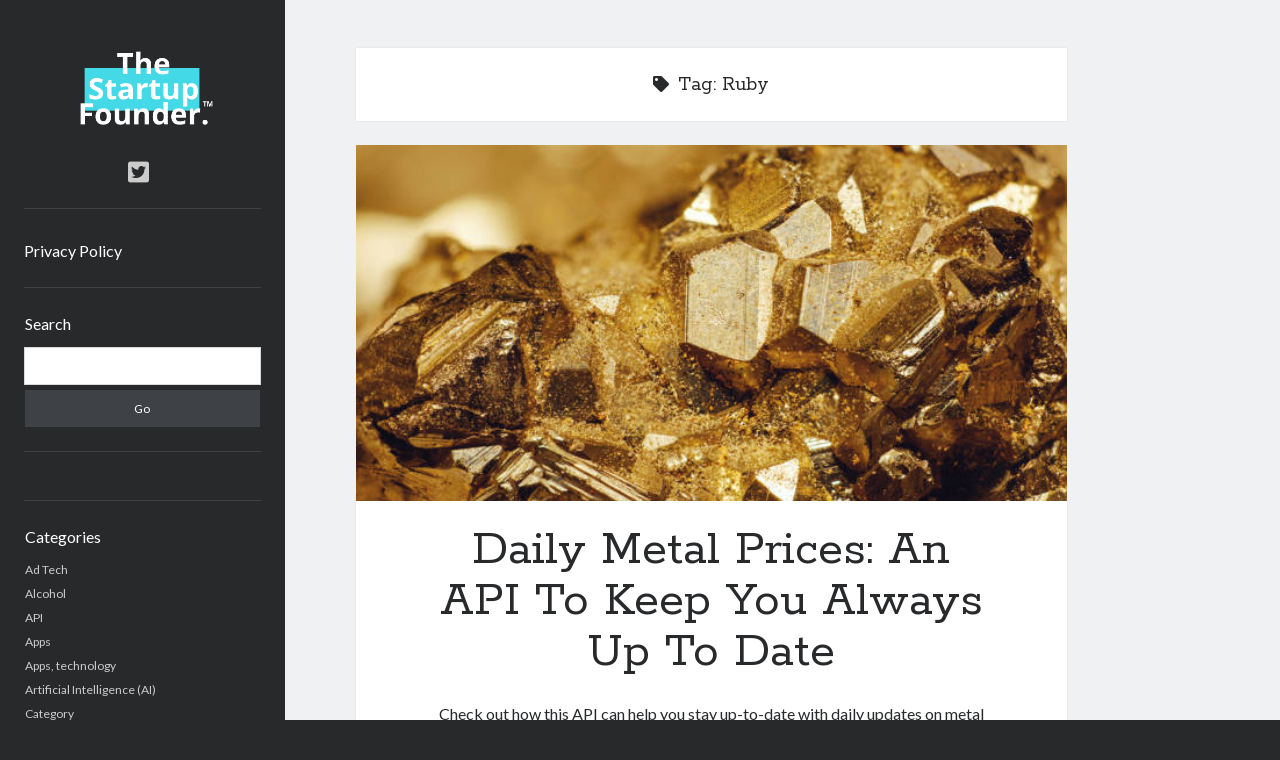

--- FILE ---
content_type: text/html; charset=UTF-8
request_url: https://www.thestartupfounder.com/tag/ruby/
body_size: 11634
content:
<!DOCTYPE html>

<html lang="en-US">

<head>
<!-- Google Tag Manager -->
<script type="3634de13b700786f1b80217b-text/javascript">(function(w,d,s,l,i){w[l]=w[l]||[];w[l].push({'gtm.start':
new Date().getTime(),event:'gtm.js'});var f=d.getElementsByTagName(s)[0],
j=d.createElement(s),dl=l!='dataLayer'?'&l='+l:'';j.async=true;j.src=
'https://www.googletagmanager.com/gtm.js?id='+i+dl;f.parentNode.insertBefore(j,f);
})(window,document,'script','dataLayer','GTM-N6DP3XF');</script>
<!-- End Google Tag Manager -->
	
	<title>Ruby &#8211; TheStartupFounder.com</title>
<meta name='robots' content='max-image-preview:large' />
<meta charset="UTF-8" />
<meta name="viewport" content="width=device-width, initial-scale=1" />
<meta name="template" content="Author 1.51" />
<link rel='dns-prefetch' href='//www.thestartupfounder.com' />
<link rel='dns-prefetch' href='//fonts.googleapis.com' />
<link rel="alternate" type="application/rss+xml" title="TheStartupFounder.com &raquo; Feed" href="https://www.thestartupfounder.com/feed/" />
<link rel="alternate" type="application/rss+xml" title="TheStartupFounder.com &raquo; Comments Feed" href="https://www.thestartupfounder.com/comments/feed/" />
<link rel="alternate" type="application/rss+xml" title="TheStartupFounder.com &raquo; Ruby Tag Feed" href="https://www.thestartupfounder.com/tag/ruby/feed/" />
<script type="3634de13b700786f1b80217b-text/javascript">
/* <![CDATA[ */
window._wpemojiSettings = {"baseUrl":"https:\/\/s.w.org\/images\/core\/emoji\/14.0.0\/72x72\/","ext":".png","svgUrl":"https:\/\/s.w.org\/images\/core\/emoji\/14.0.0\/svg\/","svgExt":".svg","source":{"concatemoji":"https:\/\/www.thestartupfounder.com\/wp-includes\/js\/wp-emoji-release.min.js?ver=6.4.7"}};
/*! This file is auto-generated */
!function(i,n){var o,s,e;function c(e){try{var t={supportTests:e,timestamp:(new Date).valueOf()};sessionStorage.setItem(o,JSON.stringify(t))}catch(e){}}function p(e,t,n){e.clearRect(0,0,e.canvas.width,e.canvas.height),e.fillText(t,0,0);var t=new Uint32Array(e.getImageData(0,0,e.canvas.width,e.canvas.height).data),r=(e.clearRect(0,0,e.canvas.width,e.canvas.height),e.fillText(n,0,0),new Uint32Array(e.getImageData(0,0,e.canvas.width,e.canvas.height).data));return t.every(function(e,t){return e===r[t]})}function u(e,t,n){switch(t){case"flag":return n(e,"\ud83c\udff3\ufe0f\u200d\u26a7\ufe0f","\ud83c\udff3\ufe0f\u200b\u26a7\ufe0f")?!1:!n(e,"\ud83c\uddfa\ud83c\uddf3","\ud83c\uddfa\u200b\ud83c\uddf3")&&!n(e,"\ud83c\udff4\udb40\udc67\udb40\udc62\udb40\udc65\udb40\udc6e\udb40\udc67\udb40\udc7f","\ud83c\udff4\u200b\udb40\udc67\u200b\udb40\udc62\u200b\udb40\udc65\u200b\udb40\udc6e\u200b\udb40\udc67\u200b\udb40\udc7f");case"emoji":return!n(e,"\ud83e\udef1\ud83c\udffb\u200d\ud83e\udef2\ud83c\udfff","\ud83e\udef1\ud83c\udffb\u200b\ud83e\udef2\ud83c\udfff")}return!1}function f(e,t,n){var r="undefined"!=typeof WorkerGlobalScope&&self instanceof WorkerGlobalScope?new OffscreenCanvas(300,150):i.createElement("canvas"),a=r.getContext("2d",{willReadFrequently:!0}),o=(a.textBaseline="top",a.font="600 32px Arial",{});return e.forEach(function(e){o[e]=t(a,e,n)}),o}function t(e){var t=i.createElement("script");t.src=e,t.defer=!0,i.head.appendChild(t)}"undefined"!=typeof Promise&&(o="wpEmojiSettingsSupports",s=["flag","emoji"],n.supports={everything:!0,everythingExceptFlag:!0},e=new Promise(function(e){i.addEventListener("DOMContentLoaded",e,{once:!0})}),new Promise(function(t){var n=function(){try{var e=JSON.parse(sessionStorage.getItem(o));if("object"==typeof e&&"number"==typeof e.timestamp&&(new Date).valueOf()<e.timestamp+604800&&"object"==typeof e.supportTests)return e.supportTests}catch(e){}return null}();if(!n){if("undefined"!=typeof Worker&&"undefined"!=typeof OffscreenCanvas&&"undefined"!=typeof URL&&URL.createObjectURL&&"undefined"!=typeof Blob)try{var e="postMessage("+f.toString()+"("+[JSON.stringify(s),u.toString(),p.toString()].join(",")+"));",r=new Blob([e],{type:"text/javascript"}),a=new Worker(URL.createObjectURL(r),{name:"wpTestEmojiSupports"});return void(a.onmessage=function(e){c(n=e.data),a.terminate(),t(n)})}catch(e){}c(n=f(s,u,p))}t(n)}).then(function(e){for(var t in e)n.supports[t]=e[t],n.supports.everything=n.supports.everything&&n.supports[t],"flag"!==t&&(n.supports.everythingExceptFlag=n.supports.everythingExceptFlag&&n.supports[t]);n.supports.everythingExceptFlag=n.supports.everythingExceptFlag&&!n.supports.flag,n.DOMReady=!1,n.readyCallback=function(){n.DOMReady=!0}}).then(function(){return e}).then(function(){var e;n.supports.everything||(n.readyCallback(),(e=n.source||{}).concatemoji?t(e.concatemoji):e.wpemoji&&e.twemoji&&(t(e.twemoji),t(e.wpemoji)))}))}((window,document),window._wpemojiSettings);
/* ]]> */
</script>
<style id='wp-emoji-styles-inline-css' type='text/css'>

	img.wp-smiley, img.emoji {
		display: inline !important;
		border: none !important;
		box-shadow: none !important;
		height: 1em !important;
		width: 1em !important;
		margin: 0 0.07em !important;
		vertical-align: -0.1em !important;
		background: none !important;
		padding: 0 !important;
	}
</style>
<link rel='stylesheet' id='wp-block-library-css' href='https://www.thestartupfounder.com/wp-includes/css/dist/block-library/style.min.css?ver=6.4.7' type='text/css' media='all' />
<style id='classic-theme-styles-inline-css' type='text/css'>
/*! This file is auto-generated */
.wp-block-button__link{color:#fff;background-color:#32373c;border-radius:9999px;box-shadow:none;text-decoration:none;padding:calc(.667em + 2px) calc(1.333em + 2px);font-size:1.125em}.wp-block-file__button{background:#32373c;color:#fff;text-decoration:none}
</style>
<style id='global-styles-inline-css' type='text/css'>
body{--wp--preset--color--black: #000000;--wp--preset--color--cyan-bluish-gray: #abb8c3;--wp--preset--color--white: #ffffff;--wp--preset--color--pale-pink: #f78da7;--wp--preset--color--vivid-red: #cf2e2e;--wp--preset--color--luminous-vivid-orange: #ff6900;--wp--preset--color--luminous-vivid-amber: #fcb900;--wp--preset--color--light-green-cyan: #7bdcb5;--wp--preset--color--vivid-green-cyan: #00d084;--wp--preset--color--pale-cyan-blue: #8ed1fc;--wp--preset--color--vivid-cyan-blue: #0693e3;--wp--preset--color--vivid-purple: #9b51e0;--wp--preset--gradient--vivid-cyan-blue-to-vivid-purple: linear-gradient(135deg,rgba(6,147,227,1) 0%,rgb(155,81,224) 100%);--wp--preset--gradient--light-green-cyan-to-vivid-green-cyan: linear-gradient(135deg,rgb(122,220,180) 0%,rgb(0,208,130) 100%);--wp--preset--gradient--luminous-vivid-amber-to-luminous-vivid-orange: linear-gradient(135deg,rgba(252,185,0,1) 0%,rgba(255,105,0,1) 100%);--wp--preset--gradient--luminous-vivid-orange-to-vivid-red: linear-gradient(135deg,rgba(255,105,0,1) 0%,rgb(207,46,46) 100%);--wp--preset--gradient--very-light-gray-to-cyan-bluish-gray: linear-gradient(135deg,rgb(238,238,238) 0%,rgb(169,184,195) 100%);--wp--preset--gradient--cool-to-warm-spectrum: linear-gradient(135deg,rgb(74,234,220) 0%,rgb(151,120,209) 20%,rgb(207,42,186) 40%,rgb(238,44,130) 60%,rgb(251,105,98) 80%,rgb(254,248,76) 100%);--wp--preset--gradient--blush-light-purple: linear-gradient(135deg,rgb(255,206,236) 0%,rgb(152,150,240) 100%);--wp--preset--gradient--blush-bordeaux: linear-gradient(135deg,rgb(254,205,165) 0%,rgb(254,45,45) 50%,rgb(107,0,62) 100%);--wp--preset--gradient--luminous-dusk: linear-gradient(135deg,rgb(255,203,112) 0%,rgb(199,81,192) 50%,rgb(65,88,208) 100%);--wp--preset--gradient--pale-ocean: linear-gradient(135deg,rgb(255,245,203) 0%,rgb(182,227,212) 50%,rgb(51,167,181) 100%);--wp--preset--gradient--electric-grass: linear-gradient(135deg,rgb(202,248,128) 0%,rgb(113,206,126) 100%);--wp--preset--gradient--midnight: linear-gradient(135deg,rgb(2,3,129) 0%,rgb(40,116,252) 100%);--wp--preset--font-size--small: 12px;--wp--preset--font-size--medium: 20px;--wp--preset--font-size--large: 21px;--wp--preset--font-size--x-large: 42px;--wp--preset--font-size--regular: 16px;--wp--preset--font-size--larger: 37px;--wp--preset--spacing--20: 0.44rem;--wp--preset--spacing--30: 0.67rem;--wp--preset--spacing--40: 1rem;--wp--preset--spacing--50: 1.5rem;--wp--preset--spacing--60: 2.25rem;--wp--preset--spacing--70: 3.38rem;--wp--preset--spacing--80: 5.06rem;--wp--preset--shadow--natural: 6px 6px 9px rgba(0, 0, 0, 0.2);--wp--preset--shadow--deep: 12px 12px 50px rgba(0, 0, 0, 0.4);--wp--preset--shadow--sharp: 6px 6px 0px rgba(0, 0, 0, 0.2);--wp--preset--shadow--outlined: 6px 6px 0px -3px rgba(255, 255, 255, 1), 6px 6px rgba(0, 0, 0, 1);--wp--preset--shadow--crisp: 6px 6px 0px rgba(0, 0, 0, 1);}:where(.is-layout-flex){gap: 0.5em;}:where(.is-layout-grid){gap: 0.5em;}body .is-layout-flow > .alignleft{float: left;margin-inline-start: 0;margin-inline-end: 2em;}body .is-layout-flow > .alignright{float: right;margin-inline-start: 2em;margin-inline-end: 0;}body .is-layout-flow > .aligncenter{margin-left: auto !important;margin-right: auto !important;}body .is-layout-constrained > .alignleft{float: left;margin-inline-start: 0;margin-inline-end: 2em;}body .is-layout-constrained > .alignright{float: right;margin-inline-start: 2em;margin-inline-end: 0;}body .is-layout-constrained > .aligncenter{margin-left: auto !important;margin-right: auto !important;}body .is-layout-constrained > :where(:not(.alignleft):not(.alignright):not(.alignfull)){max-width: var(--wp--style--global--content-size);margin-left: auto !important;margin-right: auto !important;}body .is-layout-constrained > .alignwide{max-width: var(--wp--style--global--wide-size);}body .is-layout-flex{display: flex;}body .is-layout-flex{flex-wrap: wrap;align-items: center;}body .is-layout-flex > *{margin: 0;}body .is-layout-grid{display: grid;}body .is-layout-grid > *{margin: 0;}:where(.wp-block-columns.is-layout-flex){gap: 2em;}:where(.wp-block-columns.is-layout-grid){gap: 2em;}:where(.wp-block-post-template.is-layout-flex){gap: 1.25em;}:where(.wp-block-post-template.is-layout-grid){gap: 1.25em;}.has-black-color{color: var(--wp--preset--color--black) !important;}.has-cyan-bluish-gray-color{color: var(--wp--preset--color--cyan-bluish-gray) !important;}.has-white-color{color: var(--wp--preset--color--white) !important;}.has-pale-pink-color{color: var(--wp--preset--color--pale-pink) !important;}.has-vivid-red-color{color: var(--wp--preset--color--vivid-red) !important;}.has-luminous-vivid-orange-color{color: var(--wp--preset--color--luminous-vivid-orange) !important;}.has-luminous-vivid-amber-color{color: var(--wp--preset--color--luminous-vivid-amber) !important;}.has-light-green-cyan-color{color: var(--wp--preset--color--light-green-cyan) !important;}.has-vivid-green-cyan-color{color: var(--wp--preset--color--vivid-green-cyan) !important;}.has-pale-cyan-blue-color{color: var(--wp--preset--color--pale-cyan-blue) !important;}.has-vivid-cyan-blue-color{color: var(--wp--preset--color--vivid-cyan-blue) !important;}.has-vivid-purple-color{color: var(--wp--preset--color--vivid-purple) !important;}.has-black-background-color{background-color: var(--wp--preset--color--black) !important;}.has-cyan-bluish-gray-background-color{background-color: var(--wp--preset--color--cyan-bluish-gray) !important;}.has-white-background-color{background-color: var(--wp--preset--color--white) !important;}.has-pale-pink-background-color{background-color: var(--wp--preset--color--pale-pink) !important;}.has-vivid-red-background-color{background-color: var(--wp--preset--color--vivid-red) !important;}.has-luminous-vivid-orange-background-color{background-color: var(--wp--preset--color--luminous-vivid-orange) !important;}.has-luminous-vivid-amber-background-color{background-color: var(--wp--preset--color--luminous-vivid-amber) !important;}.has-light-green-cyan-background-color{background-color: var(--wp--preset--color--light-green-cyan) !important;}.has-vivid-green-cyan-background-color{background-color: var(--wp--preset--color--vivid-green-cyan) !important;}.has-pale-cyan-blue-background-color{background-color: var(--wp--preset--color--pale-cyan-blue) !important;}.has-vivid-cyan-blue-background-color{background-color: var(--wp--preset--color--vivid-cyan-blue) !important;}.has-vivid-purple-background-color{background-color: var(--wp--preset--color--vivid-purple) !important;}.has-black-border-color{border-color: var(--wp--preset--color--black) !important;}.has-cyan-bluish-gray-border-color{border-color: var(--wp--preset--color--cyan-bluish-gray) !important;}.has-white-border-color{border-color: var(--wp--preset--color--white) !important;}.has-pale-pink-border-color{border-color: var(--wp--preset--color--pale-pink) !important;}.has-vivid-red-border-color{border-color: var(--wp--preset--color--vivid-red) !important;}.has-luminous-vivid-orange-border-color{border-color: var(--wp--preset--color--luminous-vivid-orange) !important;}.has-luminous-vivid-amber-border-color{border-color: var(--wp--preset--color--luminous-vivid-amber) !important;}.has-light-green-cyan-border-color{border-color: var(--wp--preset--color--light-green-cyan) !important;}.has-vivid-green-cyan-border-color{border-color: var(--wp--preset--color--vivid-green-cyan) !important;}.has-pale-cyan-blue-border-color{border-color: var(--wp--preset--color--pale-cyan-blue) !important;}.has-vivid-cyan-blue-border-color{border-color: var(--wp--preset--color--vivid-cyan-blue) !important;}.has-vivid-purple-border-color{border-color: var(--wp--preset--color--vivid-purple) !important;}.has-vivid-cyan-blue-to-vivid-purple-gradient-background{background: var(--wp--preset--gradient--vivid-cyan-blue-to-vivid-purple) !important;}.has-light-green-cyan-to-vivid-green-cyan-gradient-background{background: var(--wp--preset--gradient--light-green-cyan-to-vivid-green-cyan) !important;}.has-luminous-vivid-amber-to-luminous-vivid-orange-gradient-background{background: var(--wp--preset--gradient--luminous-vivid-amber-to-luminous-vivid-orange) !important;}.has-luminous-vivid-orange-to-vivid-red-gradient-background{background: var(--wp--preset--gradient--luminous-vivid-orange-to-vivid-red) !important;}.has-very-light-gray-to-cyan-bluish-gray-gradient-background{background: var(--wp--preset--gradient--very-light-gray-to-cyan-bluish-gray) !important;}.has-cool-to-warm-spectrum-gradient-background{background: var(--wp--preset--gradient--cool-to-warm-spectrum) !important;}.has-blush-light-purple-gradient-background{background: var(--wp--preset--gradient--blush-light-purple) !important;}.has-blush-bordeaux-gradient-background{background: var(--wp--preset--gradient--blush-bordeaux) !important;}.has-luminous-dusk-gradient-background{background: var(--wp--preset--gradient--luminous-dusk) !important;}.has-pale-ocean-gradient-background{background: var(--wp--preset--gradient--pale-ocean) !important;}.has-electric-grass-gradient-background{background: var(--wp--preset--gradient--electric-grass) !important;}.has-midnight-gradient-background{background: var(--wp--preset--gradient--midnight) !important;}.has-small-font-size{font-size: var(--wp--preset--font-size--small) !important;}.has-medium-font-size{font-size: var(--wp--preset--font-size--medium) !important;}.has-large-font-size{font-size: var(--wp--preset--font-size--large) !important;}.has-x-large-font-size{font-size: var(--wp--preset--font-size--x-large) !important;}
.wp-block-navigation a:where(:not(.wp-element-button)){color: inherit;}
:where(.wp-block-post-template.is-layout-flex){gap: 1.25em;}:where(.wp-block-post-template.is-layout-grid){gap: 1.25em;}
:where(.wp-block-columns.is-layout-flex){gap: 2em;}:where(.wp-block-columns.is-layout-grid){gap: 2em;}
.wp-block-pullquote{font-size: 1.5em;line-height: 1.6;}
</style>
<link rel='stylesheet' id='ct-author-google-fonts-css' href='//fonts.googleapis.com/css?family=Rokkitt%3A400%2C700%7CLato%3A400%2C700&#038;subset=latin%2Clatin-ext&#038;display=swap&#038;ver=6.4.7' type='text/css' media='all' />
<link rel='stylesheet' id='ct-author-font-awesome-css' href='https://www.thestartupfounder.com/wp-content/themes/author/assets/font-awesome/css/all.min.css?ver=6.4.7' type='text/css' media='all' />
<link rel='stylesheet' id='ct-author-style-css' href='https://www.thestartupfounder.com/wp-content/themes/author/style.css?ver=6.4.7' type='text/css' media='all' />
<script type="3634de13b700786f1b80217b-text/javascript" src="https://www.thestartupfounder.com/wp-includes/js/jquery/jquery.min.js?ver=3.7.1" id="jquery-core-js"></script>
<script type="3634de13b700786f1b80217b-text/javascript" src="https://www.thestartupfounder.com/wp-includes/js/jquery/jquery-migrate.min.js?ver=3.4.1" id="jquery-migrate-js"></script>
<!--[if IE 8]>
<script type="text/javascript" src="https://www.thestartupfounder.com/wp-content/themes/author/js/build/html5shiv.min.js?ver=6.4.7" id="ct-author-html5-shiv-js"></script>
<![endif]-->
<link rel="https://api.w.org/" href="https://www.thestartupfounder.com/wp-json/" /><link rel="alternate" type="application/json" href="https://www.thestartupfounder.com/wp-json/wp/v2/tags/165" /><link rel="EditURI" type="application/rsd+xml" title="RSD" href="https://www.thestartupfounder.com/xmlrpc.php?rsd" />
<meta name="generator" content="WordPress 6.4.7" />
<link rel="icon" href="https://www.thestartupfounder.com/wp-content/uploads/2022/07/cropped-Screen-Shot-2022-07-18-at-19.11.23-32x32.png" sizes="32x32" />
<link rel="icon" href="https://www.thestartupfounder.com/wp-content/uploads/2022/07/cropped-Screen-Shot-2022-07-18-at-19.11.23-192x192.png" sizes="192x192" />
<link rel="apple-touch-icon" href="https://www.thestartupfounder.com/wp-content/uploads/2022/07/cropped-Screen-Shot-2022-07-18-at-19.11.23-180x180.png" />
<meta name="msapplication-TileImage" content="https://www.thestartupfounder.com/wp-content/uploads/2022/07/cropped-Screen-Shot-2022-07-18-at-19.11.23-270x270.png" />
</head>

<body id="author" class="archive tag tag-ruby tag-165">
  <!-- Google Tag Manager (noscript) -->
  <noscript><iframe src="https://www.googletagmanager.com/ns.html?id=GTM-N6DP3XF"
  height="0" width="0" style="display:none;visibility:hidden"></iframe></noscript>
  <!-- End Google Tag Manager (noscript) -->
	
			<a class="skip-content" href="#main">Skip to content</a>
		<div id="overflow-container" class="overflow-container">
			<div class="max-width">
				<div id="main-sidebar" class="main-sidebar">
																<header class="site-header" id="site-header" role="banner">
							<div id="title-container" class="title-container">
																<div class="container">
									<div id='site-title' class='site-title'><a href='https://www.thestartupfounder.com'><span class='screen-reader-text'>TheStartupFounder.com</span><img class='logo' src='https://www.thestartupfounder.com/wp-content/uploads/2018/11/Logo-462-x-154px-fondo-negro-1.png' alt='TheStartupFounder.com' /></a></div>																	</div>
							</div>
							<button id="toggle-navigation" class="toggle-navigation" aria-expanded="false">
								<span class="screen-reader-text">open primary menu</span>
								<i class="fas fa-bars"></i>
							</button>
							<div class='social-media-icons'><ul>						<li>
							<a class="twitter" target="_blank"
							   href="https://twitter.com/founder_startup" 
                               >
								<i class="fab fa-twitter-square"></i>
								<span class="screen-reader-text">twitter</span>
															</a>
						</li>
						</ul></div>							<div id="menu-primary" class="menu-container menu-primary" role="navigation">
	<div class="menu-unset"><ul><li class="page_item page-item-3"><a href="https://www.thestartupfounder.com/privacy-policy/">Privacy Policy</a></li></ul></div></div>						</header>
																<aside class="sidebar sidebar-primary" id="sidebar-primary" role="complementary">
		<h1 class="screen-reader-text">Sidebar</h1>
		<section id="search-2" class="widget widget_search"><h2 class="widget-title">Search</h2><div class='search-form-container'>
	<form role="search" method="get" class="search-form" action="https://www.thestartupfounder.com/">
		<label class="screen-reader-text" for="search-field">Search</label>
		<input id="search-field" type="search" class="search-field" value="" name="s"
		       title="Search for:"/>
		<input type="submit" class="search-submit" value='Go'/>
	</form>
</div></section><section id="custom_html-2" class="widget_text widget widget_custom_html"><div class="textwidget custom-html-widget"><script charset="utf-8" type="3634de13b700786f1b80217b-text/javascript" src="//ws-eu.amazon-adsystem.com/widgets/q?rt=tf_mfw&ServiceVersion=20070822&MarketPlace=GB&ID=V20070822%2FGB%2Fthestartupfou-21%2F8001%2Fdebad789-4a6b-4168-8f3e-ed9888f2d451"> </script></div></section><section id="categories-2" class="widget widget_categories"><h2 class="widget-title">Categories</h2>
			<ul>
					<li class="cat-item cat-item-20"><a href="https://www.thestartupfounder.com/topics/ad-tech/">Ad Tech</a>
</li>
	<li class="cat-item cat-item-102752"><a href="https://www.thestartupfounder.com/topics/alcohol/">Alcohol</a>
</li>
	<li class="cat-item cat-item-100178"><a href="https://www.thestartupfounder.com/topics/api/">API</a>
</li>
	<li class="cat-item cat-item-98"><a href="https://www.thestartupfounder.com/topics/apps/">Apps</a>
</li>
	<li class="cat-item cat-item-97392"><a href="https://www.thestartupfounder.com/topics/apps-technology/">Apps, technology</a>
</li>
	<li class="cat-item cat-item-6916"><a href="https://www.thestartupfounder.com/topics/artificial-intelligence-ai/">Artificial Intelligence (AI)</a>
</li>
	<li class="cat-item cat-item-18"><a href="https://www.thestartupfounder.com/topics/category/">Category</a>
</li>
	<li class="cat-item cat-item-23"><a href="https://www.thestartupfounder.com/topics/cloud/">Cloud</a>
</li>
	<li class="cat-item cat-item-22"><a href="https://www.thestartupfounder.com/topics/cryptocurrencies/">Cryptocurrencies</a>
</li>
	<li class="cat-item cat-item-102541"><a href="https://www.thestartupfounder.com/topics/data/">DATA</a>
</li>
	<li class="cat-item cat-item-958"><a href="https://www.thestartupfounder.com/topics/digital-nomad/">Digital nomad</a>
</li>
	<li class="cat-item cat-item-21"><a href="https://www.thestartupfounder.com/topics/e-commerce/">E-commerce</a>
</li>
	<li class="cat-item cat-item-18011"><a href="https://www.thestartupfounder.com/topics/fintech/">Fintech</a>
</li>
	<li class="cat-item cat-item-102694"><a href="https://www.thestartupfounder.com/topics/machine-learning/">Machine Learning</a>
</li>
	<li class="cat-item cat-item-101363"><a href="https://www.thestartupfounder.com/topics/ocr/">OCR</a>
</li>
	<li class="cat-item cat-item-101362"><a href="https://www.thestartupfounder.com/topics/api/ocr-api/">OCR API</a>
</li>
	<li class="cat-item cat-item-100985"><a href="https://www.thestartupfounder.com/topics/payments/">Payments</a>
</li>
	<li class="cat-item cat-item-10303"><a href="https://www.thestartupfounder.com/topics/saas/">SaaS</a>
</li>
	<li class="cat-item cat-item-100382"><a href="https://www.thestartupfounder.com/topics/api/sports/">Sports</a>
</li>
	<li class="cat-item cat-item-101691"><a href="https://www.thestartupfounder.com/topics/sports-2/">sports</a>
</li>
	<li class="cat-item cat-item-19"><a href="https://www.thestartupfounder.com/topics/startups/">Startups</a>
</li>
	<li class="cat-item cat-item-101714"><a href="https://www.thestartupfounder.com/topics/api/taxes/">Taxes</a>
</li>
	<li class="cat-item cat-item-178"><a href="https://www.thestartupfounder.com/topics/technology/">Technology</a>
</li>
	<li class="cat-item cat-item-101007"><a href="https://www.thestartupfounder.com/topics/tools/">Tools</a>
</li>
	<li class="cat-item cat-item-1"><a href="https://www.thestartupfounder.com/topics/uncategorized/">Uncategorized</a>
</li>
	<li class="cat-item cat-item-101273"><a href="https://www.thestartupfounder.com/topics/video-games/">Video Games</a>
</li>
			</ul>

			</section><section id="tag_cloud-4" class="widget widget_tag_cloud"><h2 class="widget-title">Tags</h2><div class="tagcloud"><a href="https://www.thestartupfounder.com/tag/airport-data-api/" class="tag-cloud-link tag-link-97091 tag-link-position-1" style="font-size: 8.35pt;" aria-label="Airport data api (1,556 items)">Airport data api</a>
<a href="https://www.thestartupfounder.com/tag/airport-schedule-api/" class="tag-cloud-link tag-link-97087 tag-link-position-2" style="font-size: 8pt;" aria-label="Airport schedule api (1,530 items)">Airport schedule api</a>
<a href="https://www.thestartupfounder.com/tag/api/" class="tag-cloud-link tag-link-6860 tag-link-position-3" style="font-size: 22pt;" aria-label="api (3,823 items)">api</a>
<a href="https://www.thestartupfounder.com/tag/api-marketplace/" class="tag-cloud-link tag-link-98164 tag-link-position-4" style="font-size: 16.75pt;" aria-label="API Marketplace (2,708 items)">API Marketplace</a>
<a href="https://www.thestartupfounder.com/tag/api-marketplace-advantages/" class="tag-cloud-link tag-link-98180 tag-link-position-5" style="font-size: 12.2pt;" aria-label="api marketplace advantages (2,017 items)">api marketplace advantages</a>
<a href="https://www.thestartupfounder.com/tag/api-marketplace-business/" class="tag-cloud-link tag-link-98167 tag-link-position-6" style="font-size: 12.55pt;" aria-label="api marketplace business (2,018 items)">api marketplace business</a>
<a href="https://www.thestartupfounder.com/tag/api-marketplace-developer-portal/" class="tag-cloud-link tag-link-98181 tag-link-position-7" style="font-size: 11.85pt;" aria-label="api marketplace developer portal (1,933 items)">api marketplace developer portal</a>
<a href="https://www.thestartupfounder.com/tag/api-marketplace-engineering/" class="tag-cloud-link tag-link-98179 tag-link-position-8" style="font-size: 11.5pt;" aria-label="api marketplace engineering (1,912 items)">api marketplace engineering</a>
<a href="https://www.thestartupfounder.com/tag/api-marketplace-examples/" class="tag-cloud-link tag-link-98178 tag-link-position-9" style="font-size: 11.85pt;" aria-label="api marketplace examples (1,933 items)">api marketplace examples</a>
<a href="https://www.thestartupfounder.com/tag/api-marketplace-guide/" class="tag-cloud-link tag-link-98169 tag-link-position-10" style="font-size: 12.55pt;" aria-label="api marketplace guide (2,020 items)">api marketplace guide</a>
<a href="https://www.thestartupfounder.com/tag/api-marketplace-south-africa/" class="tag-cloud-link tag-link-98171 tag-link-position-11" style="font-size: 11.85pt;" aria-label="api marketplace south africa (1,944 items)">api marketplace south africa</a>
<a href="https://www.thestartupfounder.com/tag/api-monetization/" class="tag-cloud-link tag-link-98163 tag-link-position-12" style="font-size: 16.05pt;" aria-label="API Monetization (2,592 items)">API Monetization</a>
<a href="https://www.thestartupfounder.com/tag/api-monetization-business-model/" class="tag-cloud-link tag-link-98172 tag-link-position-13" style="font-size: 12.55pt;" aria-label="api monetization business model (2,020 items)">api monetization business model</a>
<a href="https://www.thestartupfounder.com/tag/api-monetization-cloud/" class="tag-cloud-link tag-link-98183 tag-link-position-14" style="font-size: 8.35pt;" aria-label="api monetization cloud (1,546 items)">api monetization cloud</a>
<a href="https://www.thestartupfounder.com/tag/api-monetization-javascript/" class="tag-cloud-link tag-link-98176 tag-link-position-15" style="font-size: 12.55pt;" aria-label="api monetization javascript (2,036 items)">api monetization javascript</a>
<a href="https://www.thestartupfounder.com/tag/api-monetization-models/" class="tag-cloud-link tag-link-98170 tag-link-position-16" style="font-size: 12.55pt;" aria-label="api monetization models (2,019 items)">api monetization models</a>
<a href="https://www.thestartupfounder.com/tag/api-monetization-platform/" class="tag-cloud-link tag-link-98168 tag-link-position-17" style="font-size: 18.15pt;" aria-label="api monetization platform (2,940 items)">api monetization platform</a>
<a href="https://www.thestartupfounder.com/tag/api-monetization-python/" class="tag-cloud-link tag-link-98166 tag-link-position-18" style="font-size: 12.55pt;" aria-label="api monetization python (2,035 items)">api monetization python</a>
<a href="https://www.thestartupfounder.com/tag/api-monetization-strategies/" class="tag-cloud-link tag-link-98162 tag-link-position-19" style="font-size: 18.15pt;" aria-label="api monetization strategies (2,955 items)">api monetization strategies</a>
<a href="https://www.thestartupfounder.com/tag/api-monetization-tool/" class="tag-cloud-link tag-link-98182 tag-link-position-20" style="font-size: 12.55pt;" aria-label="api monetization tool (2,020 items)">api monetization tool</a>
<a href="https://www.thestartupfounder.com/tag/api-monetization-update/" class="tag-cloud-link tag-link-98165 tag-link-position-21" style="font-size: 12.55pt;" aria-label="api monetization update (2,020 items)">api monetization update</a>
<a href="https://www.thestartupfounder.com/tag/apis/" class="tag-cloud-link tag-link-27176 tag-link-position-22" style="font-size: 18.15pt;" aria-label="Apis (2,969 items)">Apis</a>
<a href="https://www.thestartupfounder.com/tag/b2b-api-marketplace/" class="tag-cloud-link tag-link-98175 tag-link-position-23" style="font-size: 11.85pt;" aria-label="b2b api marketplace (1,948 items)">b2b api marketplace</a>
<a href="https://www.thestartupfounder.com/tag/best-api-marketplace/" class="tag-cloud-link tag-link-98173 tag-link-position-24" style="font-size: 12.55pt;" aria-label="best api marketplace (2,026 items)">best api marketplace</a>
<a href="https://www.thestartupfounder.com/tag/brand-categorization-api/" class="tag-cloud-link tag-link-96584 tag-link-position-25" style="font-size: 9.4pt;" aria-label="brand categorization API (1,656 items)">brand categorization API</a>
<a href="https://www.thestartupfounder.com/tag/classify-domain-api/" class="tag-cloud-link tag-link-96572 tag-link-position-26" style="font-size: 8pt;" aria-label="classify domain API (1,530 items)">classify domain API</a>
<a href="https://www.thestartupfounder.com/tag/company-api/" class="tag-cloud-link tag-link-96569 tag-link-position-27" style="font-size: 8.7pt;" aria-label="Company API (1,590 items)">Company API</a>
<a href="https://www.thestartupfounder.com/tag/company-categorization-api/" class="tag-cloud-link tag-link-96568 tag-link-position-28" style="font-size: 10.8pt;" aria-label="Company categorization API (1,829 items)">Company categorization API</a>
<a href="https://www.thestartupfounder.com/tag/developers/" class="tag-cloud-link tag-link-7109 tag-link-position-29" style="font-size: 12.55pt;" aria-label="Developers (2,064 items)">Developers</a>
<a href="https://www.thestartupfounder.com/tag/domain-api/" class="tag-cloud-link tag-link-96570 tag-link-position-30" style="font-size: 9.75pt;" aria-label="domain API (1,695 items)">domain API</a>
<a href="https://www.thestartupfounder.com/tag/flight-data-api/" class="tag-cloud-link tag-link-97090 tag-link-position-31" style="font-size: 8.7pt;" aria-label="Flight data api (1,582 items)">Flight data api</a>
<a href="https://www.thestartupfounder.com/tag/free-categorization-api/" class="tag-cloud-link tag-link-96566 tag-link-position-32" style="font-size: 9.05pt;" aria-label="free categorization API (1,620 items)">free categorization API</a>
<a href="https://www.thestartupfounder.com/tag/free-categorization-software/" class="tag-cloud-link tag-link-96567 tag-link-position-33" style="font-size: 9.05pt;" aria-label="free categorization software (1,620 items)">free categorization software</a>
<a href="https://www.thestartupfounder.com/tag/free-website-categorization-api/" class="tag-cloud-link tag-link-96565 tag-link-position-34" style="font-size: 9.05pt;" aria-label="free website categorization API (1,623 items)">free website categorization API</a>
<a href="https://www.thestartupfounder.com/tag/monetization-of-an-api/" class="tag-cloud-link tag-link-98177 tag-link-position-35" style="font-size: 12.55pt;" aria-label="monetization of an api (2,019 items)">monetization of an api</a>
<a href="https://www.thestartupfounder.com/tag/natural-voices/" class="tag-cloud-link tag-link-96420 tag-link-position-36" style="font-size: 11.15pt;" aria-label="natural voices (1,842 items)">natural voices</a>
<a href="https://www.thestartupfounder.com/tag/open-banking-api-monetization/" class="tag-cloud-link tag-link-98174 tag-link-position-37" style="font-size: 12.55pt;" aria-label="open banking api monetization (2,020 items)">open banking api monetization</a>
<a href="https://www.thestartupfounder.com/tag/realistic-voices/" class="tag-cloud-link tag-link-96424 tag-link-position-38" style="font-size: 10.8pt;" aria-label="realistic voices (1,820 items)">realistic voices</a>
<a href="https://www.thestartupfounder.com/tag/sell-apis/" class="tag-cloud-link tag-link-98161 tag-link-position-39" style="font-size: 16.75pt;" aria-label="sell APIs (2,677 items)">sell APIs</a>
<a href="https://www.thestartupfounder.com/tag/text/" class="tag-cloud-link tag-link-17471 tag-link-position-40" style="font-size: 8.7pt;" aria-label="Text (1,588 items)">Text</a>
<a href="https://www.thestartupfounder.com/tag/text-to-speech/" class="tag-cloud-link tag-link-96130 tag-link-position-41" style="font-size: 11.15pt;" aria-label="text to speech (1,855 items)">text to speech</a>
<a href="https://www.thestartupfounder.com/tag/url-classification-api/" class="tag-cloud-link tag-link-96587 tag-link-position-42" style="font-size: 8.35pt;" aria-label="URL classification API (1,553 items)">URL classification API</a>
<a href="https://www.thestartupfounder.com/tag/website-categorization/" class="tag-cloud-link tag-link-96562 tag-link-position-43" style="font-size: 8.7pt;" aria-label="website categorization (1,575 items)">website categorization</a>
<a href="https://www.thestartupfounder.com/tag/website-categorization-api/" class="tag-cloud-link tag-link-96582 tag-link-position-44" style="font-size: 10.45pt;" aria-label="website categorization API (1,775 items)">website categorization API</a>
<a href="https://www.thestartupfounder.com/tag/website-category-api/" class="tag-cloud-link tag-link-96564 tag-link-position-45" style="font-size: 9.4pt;" aria-label="website category API (1,652 items)">website category API</a></div>
</section>	</aside>
									</div>
								<section id="main" class="main" role="main">
					
<div class='archive-header'>
	<i class="fas fa-tag" aria-hidden="true"></i>
	<h1>
		Tag: <span>Ruby</span>	</h1>
	</div>	<div id="loop-container" class="loop-container">
		<div class="post-169798 post type-post status-publish format-standard has-post-thumbnail hentry category-apps category-technology tag-aluminium tag-aluminium-rates tag-api tag-australian-dollar tag-btc-2 tag-canadian-dollar tag-cobalt tag-copper tag-copper-rates tag-currency-api tag-currency-rates-php tag-eur tag-eur-to-usd tag-exchange-rate-api tag-forex-api tag-forex-data tag-gbp-to-eur tag-gbp-to-usd tag-get-currency-rates-api tag-gold tag-gold-rates tag-iridium tag-japanese-yen tag-json tag-lbma-gold tag-lead tag-lmba-palladium tag-lme-aluminium tag-lme-copper tag-lme-lead tag-lme-nickel tag-lme-rates tag-lme-zinc tag-metals tag-metals-api-2 tag-metals-api tag-mining tag-molybdenum tag-money tag-nickel tag-nickel-rates tag-palladium tag-palladium-rates tag-platinum tag-platinum-rates tag-precious-metals tag-precious-metals-api tag-rates tag-rhodium-rates tag-ruby tag-russian-rumble tag-ruthenium-rates tag-saudi-riyal tag-silver tag-south-african-rand tag-swiss-franc tag-tin tag-tin-rates tag-titanium tag-turkish-lira tag-uranium tag-usd tag-usd-to-eur-api tag-vietnamese-dong tag-zinc tag-zinc-rates entry">
		<div class="featured-image"><a href="https://www.thestartupfounder.com/daily-metal-prices-an-api-to-keep-you-always-up-to-date/" tabindex="-1">Daily Metal Prices: An API To Keep You Always Up To Date<img width="612" height="408" src="https://www.thestartupfounder.com/wp-content/uploads/2022/12/Gold-XVI.jpg" class="attachment-full size-full wp-post-image" alt="" decoding="async" fetchpriority="high" srcset="https://www.thestartupfounder.com/wp-content/uploads/2022/12/Gold-XVI.jpg 612w, https://www.thestartupfounder.com/wp-content/uploads/2022/12/Gold-XVI-300x200.jpg 300w" sizes="(max-width: 612px) 100vw, 612px" /></a></div>	<article>
		<div class='post-header'>
			<h2 class='post-title'>
				<a href="https://www.thestartupfounder.com/daily-metal-prices-an-api-to-keep-you-always-up-to-date/">Daily Metal Prices: An API To Keep You Always Up To Date</a>
			</h2>
			<span class="post-meta">
	</span>		</div>
		<div class="post-content">
			<p>Check out how this API can help you stay up-to-date with daily updates on metal prices. See how it works and how you can use it here! For anyone invested, the metal market is known to be tricky. Changes on prices of certain metals and other factors make it difficult&#8230;</p>
<div class="more-link-wrapper"><a class="more-link" href="https://www.thestartupfounder.com/daily-metal-prices-an-api-to-keep-you-always-up-to-date/">Continue reading<span class="screen-reader-text">Daily Metal Prices: An API To Keep You Always Up To Date</span></a></div>
			<span class="comments-link">
	<a href="https://www.thestartupfounder.com/daily-metal-prices-an-api-to-keep-you-always-up-to-date/#respond"><i class="fas fa-comment" title="comment icon" aria-hidden="true"></i>Leave a Comment</a></span>		</div>
	</article>
	</div><div class="post-169684 post type-post status-publish format-standard has-post-thumbnail hentry category-apps category-technology tag-aluminium tag-aluminium-rates tag-api tag-australian-dollar tag-btc-2 tag-canadian-dollar tag-cobalt tag-copper tag-copper-rates tag-currency-api tag-currency-rates-php tag-eur tag-eur-to-usd tag-exchange-rate-api tag-forex-api tag-forex-data tag-gbp-to-eur tag-gbp-to-usd tag-get-currency-rates-api tag-gold tag-gold-rates tag-iridium tag-japanese-yen tag-json tag-lbma-gold tag-lead tag-lmba-palladium tag-lme-aluminium tag-lme-copper tag-lme-lead tag-lme-nickel tag-lme-rates tag-lme-zinc tag-metals tag-metals-api-2 tag-metals-api tag-mining tag-molybdenum tag-money tag-nickel tag-nickel-rates tag-palladium tag-palladium-rates tag-platinum tag-platinum-rates tag-precious-metals tag-precious-metals-api tag-rates tag-rhodium-rates tag-ruby tag-russian-rumble tag-ruthenium-rates tag-saudi-riyal tag-silver tag-south-african-rand tag-swiss-franc tag-tin tag-tin-rates tag-titanium tag-turkish-lira tag-uranium tag-usd tag-usd-to-eur-api tag-vietnamese-dong tag-zinc tag-zinc-rates entry">
		<div class="featured-image"><a href="https://www.thestartupfounder.com/looking-for-the-closing-price-of-copper-this-api-is-for-you/" tabindex="-1">Looking For The Closing Price Of Copper? This API Is For You<img width="400" height="300" src="https://www.thestartupfounder.com/wp-content/uploads/2022/12/Copper-V-1.jpg" class="attachment-full size-full wp-post-image" alt="" decoding="async" srcset="https://www.thestartupfounder.com/wp-content/uploads/2022/12/Copper-V-1.jpg 400w, https://www.thestartupfounder.com/wp-content/uploads/2022/12/Copper-V-1-300x225.jpg 300w" sizes="(max-width: 400px) 100vw, 400px" /></a></div>	<article>
		<div class='post-header'>
			<h2 class='post-title'>
				<a href="https://www.thestartupfounder.com/looking-for-the-closing-price-of-copper-this-api-is-for-you/">Looking For The Closing Price Of Copper? This API Is For You</a>
			</h2>
			<span class="post-meta">
	</span>		</div>
		<div class="post-content">
			<p>If you&#8217;ve been looking for an API to help you get the latest data on the current or closing price of metals like copper and more then check this one out. There is no doubt that copper is among the ranks of metals that find many uses. For instance, it&#8217;s&#8230;</p>
<div class="more-link-wrapper"><a class="more-link" href="https://www.thestartupfounder.com/looking-for-the-closing-price-of-copper-this-api-is-for-you/">Continue reading<span class="screen-reader-text">Looking For The Closing Price Of Copper? This API Is For You</span></a></div>
			<span class="comments-link">
	<a href="https://www.thestartupfounder.com/looking-for-the-closing-price-of-copper-this-api-is-for-you/#respond"><i class="fas fa-comment" title="comment icon" aria-hidden="true"></i>Leave a Comment</a></span>		</div>
	</article>
	</div><div class="post-169443 post type-post status-publish format-standard has-post-thumbnail hentry category-apps category-technology tag-aluminium tag-aluminium-rates tag-api tag-australian-dollar tag-btc-2 tag-canadian-dollar tag-cobalt tag-copper tag-copper-rates tag-currency-api tag-currency-rates-php tag-eur tag-eur-to-usd tag-exchange-rate-api tag-forex-api tag-forex-data tag-gbp-to-eur tag-gbp-to-usd tag-get-currency-rates-api tag-gold tag-gold-rates tag-iridium tag-japanese-yen tag-json tag-lbma-gold tag-lead tag-lmba-palladium tag-lme-aluminium tag-lme-copper tag-lme-lead tag-lme-nickel tag-lme-rates tag-lme-zinc tag-metals tag-metals-api-2 tag-metals-api tag-mining tag-molybdenum tag-money tag-nickel tag-nickel-rates tag-palladium tag-palladium-rates tag-platinum tag-platinum-rates tag-precious-metals tag-precious-metals-api tag-rates tag-rhodium-rates tag-ruby tag-russian-rumble tag-ruthenium-rates tag-saudi-riyal tag-silver tag-south-african-rand tag-swiss-franc tag-tin tag-tin-rates tag-titanium tag-turkish-lira tag-uranium tag-usd tag-usd-to-eur-api tag-vietnamese-dong tag-zinc tag-zinc-rates entry">
		<div class="featured-image"><a href="https://www.thestartupfounder.com/add-to-your-page-the-daily-price-of-gold-with-an-api/" tabindex="-1">Add To Your Page The Daily Price Of Gold With An API<img width="1600" height="900" src="https://www.thestartupfounder.com/wp-content/uploads/2022/12/GLOBAL-PRECIOUS-0_1645414477445_1645414485283.webp" class="attachment-full size-full wp-post-image" alt="" decoding="async" srcset="https://www.thestartupfounder.com/wp-content/uploads/2022/12/GLOBAL-PRECIOUS-0_1645414477445_1645414485283.webp 1600w, https://www.thestartupfounder.com/wp-content/uploads/2022/12/GLOBAL-PRECIOUS-0_1645414477445_1645414485283-300x169.webp 300w, https://www.thestartupfounder.com/wp-content/uploads/2022/12/GLOBAL-PRECIOUS-0_1645414477445_1645414485283-1024x576.webp 1024w, https://www.thestartupfounder.com/wp-content/uploads/2022/12/GLOBAL-PRECIOUS-0_1645414477445_1645414485283-768x432.webp 768w, https://www.thestartupfounder.com/wp-content/uploads/2022/12/GLOBAL-PRECIOUS-0_1645414477445_1645414485283-1536x864.webp 1536w" sizes="(max-width: 1600px) 100vw, 1600px" /></a></div>	<article>
		<div class='post-header'>
			<h2 class='post-title'>
				<a href="https://www.thestartupfounder.com/add-to-your-page-the-daily-price-of-gold-with-an-api/">Add To Your Page The Daily Price Of Gold With An API</a>
			</h2>
			<span class="post-meta">
	</span>		</div>
		<div class="post-content">
			<p>The price of gold is generally stable and secure, but like any other commodity, it is subject to fluctuations. It is important for investors to be aware of the current price of gold and the factors that can influence its price movements. This can be done with the help of&#8230;</p>
<div class="more-link-wrapper"><a class="more-link" href="https://www.thestartupfounder.com/add-to-your-page-the-daily-price-of-gold-with-an-api/">Continue reading<span class="screen-reader-text">Add To Your Page The Daily Price Of Gold With An API</span></a></div>
			<span class="comments-link">
	<a href="https://www.thestartupfounder.com/add-to-your-page-the-daily-price-of-gold-with-an-api/#respond"><i class="fas fa-comment" title="comment icon" aria-hidden="true"></i>Leave a Comment</a></span>		</div>
	</article>
	</div><div class="post-169444 post type-post status-publish format-standard has-post-thumbnail hentry category-apps category-technology tag-aluminium tag-aluminium-rates tag-api tag-australian-dollar tag-btc-2 tag-canadian-dollar tag-cobalt tag-copper tag-copper-rates tag-currency-api tag-currency-rates-php tag-eur tag-eur-to-usd tag-exchange-rate-api tag-forex-api tag-forex-data tag-gbp-to-eur tag-gbp-to-usd tag-get-currency-rates-api tag-gold tag-gold-rates tag-iridium tag-japanese-yen tag-json tag-lbma-gold tag-lead tag-lmba-palladium tag-lme-aluminium tag-lme-copper tag-lme-lead tag-lme-nickel tag-lme-rates tag-lme-zinc tag-metals tag-metals-api-2 tag-metals-api tag-mining tag-molybdenum tag-money tag-nickel tag-nickel-rates tag-palladium tag-palladium-rates tag-platinum tag-platinum-rates tag-precious-metals tag-precious-metals-api tag-rates tag-rhodium-rates tag-ruby tag-russian-rumble tag-ruthenium-rates tag-saudi-riyal tag-silver tag-south-african-rand tag-swiss-franc tag-tin tag-tin-rates tag-titanium tag-turkish-lira tag-uranium tag-usd tag-usd-to-eur-api tag-vietnamese-dong tag-zinc tag-zinc-rates entry">
		<div class="featured-image"><a href="https://www.thestartupfounder.com/the-api-you-didnt-know-to-get-the-closing-price-of-iron/" tabindex="-1">The API You Didn&#8217;t Know To Get The Closing Price Of Iron<img width="960" height="540" src="https://www.thestartupfounder.com/wp-content/uploads/2022/12/nails-1130971_960_720.jpg" class="attachment-full size-full wp-post-image" alt="" decoding="async" loading="lazy" srcset="https://www.thestartupfounder.com/wp-content/uploads/2022/12/nails-1130971_960_720.jpg 960w, https://www.thestartupfounder.com/wp-content/uploads/2022/12/nails-1130971_960_720-300x169.jpg 300w, https://www.thestartupfounder.com/wp-content/uploads/2022/12/nails-1130971_960_720-768x432.jpg 768w" sizes="(max-width: 960px) 100vw, 960px" /></a></div>	<article>
		<div class='post-header'>
			<h2 class='post-title'>
				<a href="https://www.thestartupfounder.com/the-api-you-didnt-know-to-get-the-closing-price-of-iron/">The API You Didn&#8217;t Know To Get The Closing Price Of Iron</a>
			</h2>
			<span class="post-meta">
	</span>		</div>
		<div class="post-content">
			<p>Are you in need of accurate and up-to-date information on iron prices? An API can provide the closing price of iron in real-time. Read this article and discover the convenience and efficiency it can bring to your business. The closing price of a commodity is the price at which it&#8230;</p>
<div class="more-link-wrapper"><a class="more-link" href="https://www.thestartupfounder.com/the-api-you-didnt-know-to-get-the-closing-price-of-iron/">Continue reading<span class="screen-reader-text">The API You Didn&#8217;t Know To Get The Closing Price Of Iron</span></a></div>
			<span class="comments-link">
	<a href="https://www.thestartupfounder.com/the-api-you-didnt-know-to-get-the-closing-price-of-iron/#respond"><i class="fas fa-comment" title="comment icon" aria-hidden="true"></i>Leave a Comment</a></span>		</div>
	</article>
	</div><div class="post-169178 post type-post status-publish format-standard has-post-thumbnail hentry category-apps category-technology tag-aluminium tag-aluminium-rates tag-api tag-australian-dollar tag-btc-2 tag-canadian-dollar tag-cobalt tag-copper tag-copper-rates tag-currency-api tag-currency-rates-php tag-eur tag-eur-to-usd tag-exchange-rate-api tag-forex-api tag-forex-data tag-gbp-to-eur tag-gbp-to-usd tag-get-currency-rates-api tag-gold tag-gold-rates tag-iridium tag-japanese-yen tag-json tag-lbma-gold tag-lead tag-lmba-palladium tag-lme-aluminium tag-lme-copper tag-lme-lead tag-lme-nickel tag-lme-rates tag-lme-zinc tag-metals tag-metals-api-2 tag-metals-api tag-mining tag-molybdenum tag-money tag-nickel tag-nickel-rates tag-palladium tag-palladium-rates tag-platinum tag-platinum-rates tag-precious-metals tag-precious-metals-api tag-rates tag-rhodium-rates tag-ruby tag-russian-rumble tag-ruthenium-rates tag-saudi-riyal tag-silver tag-south-african-rand tag-swiss-franc tag-tin tag-tin-rates tag-titanium tag-turkish-lira tag-uranium tag-usd tag-usd-to-eur-api tag-vietnamese-dong tag-zinc tag-zinc-rates entry">
		<div class="featured-image"><a href="https://www.thestartupfounder.com/best-api-for-jewelers-by-2023-and-the-most-secure/" tabindex="-1">Best API For Jewelers By 2023 (and The Most Secure)<img width="1600" height="756" src="https://www.thestartupfounder.com/wp-content/uploads/2022/12/gemstone-jewelry-on-macarons_1600x.webp" class="attachment-full size-full wp-post-image" alt="" decoding="async" loading="lazy" srcset="https://www.thestartupfounder.com/wp-content/uploads/2022/12/gemstone-jewelry-on-macarons_1600x.webp 1600w, https://www.thestartupfounder.com/wp-content/uploads/2022/12/gemstone-jewelry-on-macarons_1600x-300x142.webp 300w, https://www.thestartupfounder.com/wp-content/uploads/2022/12/gemstone-jewelry-on-macarons_1600x-1024x484.webp 1024w, https://www.thestartupfounder.com/wp-content/uploads/2022/12/gemstone-jewelry-on-macarons_1600x-768x363.webp 768w, https://www.thestartupfounder.com/wp-content/uploads/2022/12/gemstone-jewelry-on-macarons_1600x-1536x726.webp 1536w" sizes="(max-width: 1600px) 100vw, 1600px" /></a></div>	<article>
		<div class='post-header'>
			<h2 class='post-title'>
				<a href="https://www.thestartupfounder.com/best-api-for-jewelers-by-2023-and-the-most-secure/">Best API For Jewelers By 2023 (and The Most Secure)</a>
			</h2>
			<span class="post-meta">
	</span>		</div>
		<div class="post-content">
			<p>As a jeweler, the security and reliability of your API is crucial. Upgrade your business today with the industry-leading API for jewelers. Read this article to learn about it. Jewelry stores are retail establishments that specialize in selling jewelry, including rings, earrings, necklaces, bracelets, and other types of decorative adornments.&#8230;</p>
<div class="more-link-wrapper"><a class="more-link" href="https://www.thestartupfounder.com/best-api-for-jewelers-by-2023-and-the-most-secure/">Continue reading<span class="screen-reader-text">Best API For Jewelers By 2023 (and The Most Secure)</span></a></div>
			<span class="comments-link">
	<a href="https://www.thestartupfounder.com/best-api-for-jewelers-by-2023-and-the-most-secure/#respond"><i class="fas fa-comment" title="comment icon" aria-hidden="true"></i>Leave a Comment</a></span>		</div>
	</article>
	</div><div class="post-169183 post type-post status-publish format-standard has-post-thumbnail hentry category-apps category-technology tag-aluminium tag-aluminium-rates tag-api tag-australian-dollar tag-btc-2 tag-canadian-dollar tag-cobalt tag-copper tag-copper-rates tag-currency-api tag-currency-rates-php tag-eur tag-eur-to-usd tag-exchange-rate-api tag-forex-api tag-forex-data tag-gbp-to-eur tag-gbp-to-usd tag-get-currency-rates-api tag-gold tag-gold-rates tag-iridium tag-japanese-yen tag-json tag-lbma-gold tag-lead tag-lmba-palladium tag-lme-aluminium tag-lme-copper tag-lme-lead tag-lme-nickel tag-lme-rates tag-lme-zinc tag-metals tag-metals-api-2 tag-metals-api tag-mining tag-molybdenum tag-money tag-nickel tag-nickel-rates tag-palladium tag-palladium-rates tag-platinum tag-platinum-rates tag-precious-metals tag-precious-metals-api tag-rates tag-rhodium-rates tag-ruby tag-russian-rumble tag-ruthenium-rates tag-saudi-riyal tag-silver tag-south-african-rand tag-swiss-franc tag-tin tag-tin-rates tag-titanium tag-turkish-lira tag-uranium tag-usd tag-usd-to-eur-api tag-vietnamese-dong tag-zinc tag-zinc-rates entry">
		<div class="featured-image"><a href="https://www.thestartupfounder.com/get-the-closing-price-of-platinum-with-a-simple-api/" tabindex="-1">Get The Closing Price Of Platinum With A Simple API<img width="2084" height="1460" src="https://www.thestartupfounder.com/wp-content/uploads/2022/12/Platinum_crystals-1-1.jpg" class="attachment-full size-full wp-post-image" alt="" decoding="async" loading="lazy" srcset="https://www.thestartupfounder.com/wp-content/uploads/2022/12/Platinum_crystals-1-1.jpg 2084w, https://www.thestartupfounder.com/wp-content/uploads/2022/12/Platinum_crystals-1-1-300x210.jpg 300w, https://www.thestartupfounder.com/wp-content/uploads/2022/12/Platinum_crystals-1-1-1024x717.jpg 1024w, https://www.thestartupfounder.com/wp-content/uploads/2022/12/Platinum_crystals-1-1-768x538.jpg 768w, https://www.thestartupfounder.com/wp-content/uploads/2022/12/Platinum_crystals-1-1-1536x1076.jpg 1536w, https://www.thestartupfounder.com/wp-content/uploads/2022/12/Platinum_crystals-1-1-2048x1435.jpg 2048w" sizes="(max-width: 2084px) 100vw, 2084px" /></a></div>	<article>
		<div class='post-header'>
			<h2 class='post-title'>
				<a href="https://www.thestartupfounder.com/get-the-closing-price-of-platinum-with-a-simple-api/">Get The Closing Price Of Platinum With A Simple API</a>
			</h2>
			<span class="post-meta">
	</span>		</div>
		<div class="post-content">
			<p>Are you interested in staying up-to-date on the latest platinum prices? Look no further! An API allows you to easily access the closing price of platinum in real-time, giving you the information you need. The platinum request is a subset of the essence request and is made up of a&#8230;</p>
<div class="more-link-wrapper"><a class="more-link" href="https://www.thestartupfounder.com/get-the-closing-price-of-platinum-with-a-simple-api/">Continue reading<span class="screen-reader-text">Get The Closing Price Of Platinum With A Simple API</span></a></div>
			<span class="comments-link">
	<a href="https://www.thestartupfounder.com/get-the-closing-price-of-platinum-with-a-simple-api/#respond"><i class="fas fa-comment" title="comment icon" aria-hidden="true"></i>Leave a Comment</a></span>		</div>
	</article>
	</div><div class="post-169305 post type-post status-publish format-standard has-post-thumbnail hentry category-apps category-technology tag-aluminium tag-aluminium-rates tag-api tag-australian-dollar tag-btc-2 tag-canadian-dollar tag-cobalt tag-copper tag-copper-rates tag-currency-api tag-currency-rates-php tag-eur tag-eur-to-usd tag-exchange-rate-api tag-forex-api tag-forex-data tag-gbp-to-eur tag-gbp-to-usd tag-get-currency-rates-api tag-gold tag-gold-rates tag-iridium tag-japanese-yen tag-json tag-lbma-gold tag-lead tag-lmba-palladium tag-lme-aluminium tag-lme-copper tag-lme-lead tag-lme-nickel tag-lme-rates tag-lme-zinc tag-metals tag-metals-api-2 tag-metals-api tag-mining tag-molybdenum tag-money tag-nickel tag-nickel-rates tag-palladium tag-palladium-rates tag-platinum tag-platinum-rates tag-precious-metals tag-precious-metals-api tag-rates tag-rhodium-rates tag-ruby tag-russian-rumble tag-ruthenium-rates tag-saudi-riyal tag-silver tag-south-african-rand tag-swiss-franc tag-tin tag-tin-rates tag-titanium tag-turkish-lira tag-uranium tag-usd tag-usd-to-eur-api tag-vietnamese-dong tag-zinc tag-zinc-rates entry">
		<div class="featured-image"><a href="https://www.thestartupfounder.com/nickel-spot-price-always-updated-with-this-api/" tabindex="-1">Nickel Spot Price Always Updated With This API<img width="1200" height="800" src="https://www.thestartupfounder.com/wp-content/uploads/2022/12/nickel-ni-part-of-a-series-on-metals-commonly-alloyed-with-stainless-steel-to-form-varying-grades-of-material_01-1.jpg" class="attachment-full size-full wp-post-image" alt="" decoding="async" loading="lazy" srcset="https://www.thestartupfounder.com/wp-content/uploads/2022/12/nickel-ni-part-of-a-series-on-metals-commonly-alloyed-with-stainless-steel-to-form-varying-grades-of-material_01-1.jpg 1200w, https://www.thestartupfounder.com/wp-content/uploads/2022/12/nickel-ni-part-of-a-series-on-metals-commonly-alloyed-with-stainless-steel-to-form-varying-grades-of-material_01-1-300x200.jpg 300w, https://www.thestartupfounder.com/wp-content/uploads/2022/12/nickel-ni-part-of-a-series-on-metals-commonly-alloyed-with-stainless-steel-to-form-varying-grades-of-material_01-1-1024x683.jpg 1024w, https://www.thestartupfounder.com/wp-content/uploads/2022/12/nickel-ni-part-of-a-series-on-metals-commonly-alloyed-with-stainless-steel-to-form-varying-grades-of-material_01-1-768x512.jpg 768w" sizes="(max-width: 1200px) 100vw, 1200px" /></a></div>	<article>
		<div class='post-header'>
			<h2 class='post-title'>
				<a href="https://www.thestartupfounder.com/nickel-spot-price-always-updated-with-this-api/">Nickel Spot Price Always Updated With This API</a>
			</h2>
			<span class="post-meta">
	</span>		</div>
		<div class="post-content">
			<p>Finding relevant information on the latest commodities and metals is easy with an API. Learn how to access reliable data in no time by reading this article! Spot trading refers to the buying and selling of financial instruments or commodities for immediate delivery. In the context of the metals market,&#8230;</p>
<div class="more-link-wrapper"><a class="more-link" href="https://www.thestartupfounder.com/nickel-spot-price-always-updated-with-this-api/">Continue reading<span class="screen-reader-text">Nickel Spot Price Always Updated With This API</span></a></div>
			<span class="comments-link">
	<a href="https://www.thestartupfounder.com/nickel-spot-price-always-updated-with-this-api/#respond"><i class="fas fa-comment" title="comment icon" aria-hidden="true"></i>Leave a Comment</a></span>		</div>
	</article>
	</div><div class="post-169304 post type-post status-publish format-standard has-post-thumbnail hentry category-apps category-technology tag-aluminium tag-aluminium-rates tag-api tag-australian-dollar tag-btc-2 tag-canadian-dollar tag-cobalt tag-copper tag-copper-rates tag-currency-api tag-currency-rates-php tag-eur tag-eur-to-usd tag-exchange-rate-api tag-forex-api tag-forex-data tag-gbp-to-eur tag-gbp-to-usd tag-get-currency-rates-api tag-gold tag-gold-rates tag-iridium tag-japanese-yen tag-json tag-lbma-gold tag-lead tag-lmba-palladium tag-lme-aluminium tag-lme-copper tag-lme-lead tag-lme-nickel tag-lme-rates tag-lme-zinc tag-metals tag-metals-api-2 tag-metals-api tag-mining tag-molybdenum tag-money tag-nickel tag-nickel-rates tag-palladium tag-palladium-rates tag-platinum tag-platinum-rates tag-precious-metals tag-precious-metals-api tag-rates tag-rhodium-rates tag-ruby tag-russian-rumble tag-ruthenium-rates tag-saudi-riyal tag-silver tag-south-african-rand tag-swiss-franc tag-tin tag-tin-rates tag-titanium tag-turkish-lira tag-uranium tag-usd tag-usd-to-eur-api tag-vietnamese-dong tag-zinc tag-zinc-rates entry">
		<div class="featured-image"><a href="https://www.thestartupfounder.com/save-time-by-using-an-api-to-check-nickel-spot-price/" tabindex="-1">Save Time By Using An API To Check Nickel Spot Price<img width="1500" height="1093" src="https://www.thestartupfounder.com/wp-content/uploads/2022/12/Nickel3.jpg" class="attachment-full size-full wp-post-image" alt="" decoding="async" loading="lazy" srcset="https://www.thestartupfounder.com/wp-content/uploads/2022/12/Nickel3.jpg 1500w, https://www.thestartupfounder.com/wp-content/uploads/2022/12/Nickel3-300x219.jpg 300w, https://www.thestartupfounder.com/wp-content/uploads/2022/12/Nickel3-1024x746.jpg 1024w, https://www.thestartupfounder.com/wp-content/uploads/2022/12/Nickel3-768x560.jpg 768w" sizes="(max-width: 1500px) 100vw, 1500px" /></a></div>	<article>
		<div class='post-header'>
			<h2 class='post-title'>
				<a href="https://www.thestartupfounder.com/save-time-by-using-an-api-to-check-nickel-spot-price/">Save Time By Using An API To Check Nickel Spot Price</a>
			</h2>
			<span class="post-meta">
	</span>		</div>
		<div class="post-content">
			<p>For metals market participants, wanting to learn the price of a commodity is a never-ending pursuit. And, If you deal with precious metals, an API is the best solution. Read this article and get an insight into this technology. Spot trading refers to the immediate buying and selling of financial&#8230;</p>
<div class="more-link-wrapper"><a class="more-link" href="https://www.thestartupfounder.com/save-time-by-using-an-api-to-check-nickel-spot-price/">Continue reading<span class="screen-reader-text">Save Time By Using An API To Check Nickel Spot Price</span></a></div>
			<span class="comments-link">
	<a href="https://www.thestartupfounder.com/save-time-by-using-an-api-to-check-nickel-spot-price/#respond"><i class="fas fa-comment" title="comment icon" aria-hidden="true"></i>Leave a Comment</a></span>		</div>
	</article>
	</div><div class="post-169292 post type-post status-publish format-standard has-post-thumbnail hentry category-apps category-technology tag-aluminium tag-aluminium-rates tag-api tag-australian-dollar tag-btc-2 tag-canadian-dollar tag-cobalt tag-copper tag-copper-rates tag-currency-api tag-currency-rates-php tag-eur tag-eur-to-usd tag-exchange-rate-api tag-forex-api tag-forex-data tag-gbp-to-eur tag-gbp-to-usd tag-get-currency-rates-api tag-gold tag-gold-rates tag-iridium tag-japanese-yen tag-json tag-lbma-gold tag-lead tag-lmba-palladium tag-lme-aluminium tag-lme-copper tag-lme-lead tag-lme-nickel tag-lme-rates tag-lme-zinc tag-metals tag-metals-api-2 tag-metals-api tag-mining tag-molybdenum tag-money tag-nickel tag-nickel-rates tag-palladium tag-palladium-rates tag-platinum tag-platinum-rates tag-precious-metals tag-precious-metals-api tag-rates tag-rhodium-rates tag-ruby tag-russian-rumble tag-ruthenium-rates tag-saudi-riyal tag-silver tag-south-african-rand tag-swiss-franc tag-tin tag-tin-rates tag-titanium tag-turkish-lira tag-uranium tag-usd tag-usd-to-eur-api tag-vietnamese-dong tag-zinc tag-zinc-rates entry">
		<div class="featured-image"><a href="https://www.thestartupfounder.com/iridium-continues-to-rise-always-stay-on-top-of-the-spot-price-with-an-api/" tabindex="-1">Iridium Continues To Rise: Always Stay On Top Of The Spot Price With An API<img width="1200" height="741" src="https://www.thestartupfounder.com/wp-content/uploads/2022/12/iridium-pins-ir-pins-iridium-metal-pins-buy-iridium-pins-1200.png" class="attachment-full size-full wp-post-image" alt="" decoding="async" loading="lazy" srcset="https://www.thestartupfounder.com/wp-content/uploads/2022/12/iridium-pins-ir-pins-iridium-metal-pins-buy-iridium-pins-1200.png 1200w, https://www.thestartupfounder.com/wp-content/uploads/2022/12/iridium-pins-ir-pins-iridium-metal-pins-buy-iridium-pins-1200-300x185.png 300w, https://www.thestartupfounder.com/wp-content/uploads/2022/12/iridium-pins-ir-pins-iridium-metal-pins-buy-iridium-pins-1200-1024x632.png 1024w, https://www.thestartupfounder.com/wp-content/uploads/2022/12/iridium-pins-ir-pins-iridium-metal-pins-buy-iridium-pins-1200-768x474.png 768w" sizes="(max-width: 1200px) 100vw, 1200px" /></a></div>	<article>
		<div class='post-header'>
			<h2 class='post-title'>
				<a href="https://www.thestartupfounder.com/iridium-continues-to-rise-always-stay-on-top-of-the-spot-price-with-an-api/">Iridium Continues To Rise: Always Stay On Top Of The Spot Price With An API</a>
			</h2>
			<span class="post-meta">
	</span>		</div>
		<div class="post-content">
			<p>You could be a click away from information on metal prices. An API is a great tool for enhancing your ability to predict the price of precious metals. Read this article and know how you could work with one. Over the recent few decades, trading has become increasingly common and&#8230;</p>
<div class="more-link-wrapper"><a class="more-link" href="https://www.thestartupfounder.com/iridium-continues-to-rise-always-stay-on-top-of-the-spot-price-with-an-api/">Continue reading<span class="screen-reader-text">Iridium Continues To Rise: Always Stay On Top Of The Spot Price With An API</span></a></div>
			<span class="comments-link">
	<a href="https://www.thestartupfounder.com/iridium-continues-to-rise-always-stay-on-top-of-the-spot-price-with-an-api/#respond"><i class="fas fa-comment" title="comment icon" aria-hidden="true"></i>Leave a Comment</a></span>		</div>
	</article>
	</div><div class="post-169293 post type-post status-publish format-standard has-post-thumbnail hentry category-apps category-technology tag-aluminium tag-aluminium-rates tag-api tag-australian-dollar tag-btc-2 tag-canadian-dollar tag-cobalt tag-copper tag-copper-rates tag-currency-api tag-currency-rates-php tag-eur tag-eur-to-usd tag-exchange-rate-api tag-forex-api tag-forex-data tag-gbp-to-eur tag-gbp-to-usd tag-get-currency-rates-api tag-gold tag-gold-rates tag-iridium tag-japanese-yen tag-json tag-lbma-gold tag-lead tag-lmba-palladium tag-lme-aluminium tag-lme-copper tag-lme-lead tag-lme-nickel tag-lme-rates tag-lme-zinc tag-metals tag-metals-api-2 tag-metals-api tag-mining tag-molybdenum tag-money tag-nickel tag-nickel-rates tag-palladium tag-palladium-rates tag-platinum tag-platinum-rates tag-precious-metals tag-precious-metals-api tag-rates tag-rhodium-rates tag-ruby tag-russian-rumble tag-ruthenium-rates tag-saudi-riyal tag-silver tag-south-african-rand tag-swiss-franc tag-tin tag-tin-rates tag-titanium tag-turkish-lira tag-uranium tag-usd tag-usd-to-eur-api tag-vietnamese-dong tag-zinc tag-zinc-rates entry">
		<div class="featured-image"><a href="https://www.thestartupfounder.com/iridium-spot-price-keep-up-with-this-api/" tabindex="-1">Iridium Spot Price: Keep Up With This API<img width="1200" height="1020" src="https://www.thestartupfounder.com/wp-content/uploads/2022/12/1200px-Iridium_foil-1.jpg" class="attachment-full size-full wp-post-image" alt="" decoding="async" loading="lazy" srcset="https://www.thestartupfounder.com/wp-content/uploads/2022/12/1200px-Iridium_foil-1.jpg 1200w, https://www.thestartupfounder.com/wp-content/uploads/2022/12/1200px-Iridium_foil-1-300x255.jpg 300w, https://www.thestartupfounder.com/wp-content/uploads/2022/12/1200px-Iridium_foil-1-1024x870.jpg 1024w, https://www.thestartupfounder.com/wp-content/uploads/2022/12/1200px-Iridium_foil-1-768x653.jpg 768w" sizes="(max-width: 1200px) 100vw, 1200px" /></a></div>	<article>
		<div class='post-header'>
			<h2 class='post-title'>
				<a href="https://www.thestartupfounder.com/iridium-spot-price-keep-up-with-this-api/">Iridium Spot Price: Keep Up With This API</a>
			</h2>
			<span class="post-meta">
	</span>		</div>
		<div class="post-content">
			<p>When you need to access complex information about metals, it has never been easier. Discover why you should use a metal pricing API to power your market data feed. In recent years, trading has become a prevalent activity and has played a significant role in the economy. One form of&#8230;</p>
<div class="more-link-wrapper"><a class="more-link" href="https://www.thestartupfounder.com/iridium-spot-price-keep-up-with-this-api/">Continue reading<span class="screen-reader-text">Iridium Spot Price: Keep Up With This API</span></a></div>
			<span class="comments-link">
	<a href="https://www.thestartupfounder.com/iridium-spot-price-keep-up-with-this-api/#respond"><i class="fas fa-comment" title="comment icon" aria-hidden="true"></i>Leave a Comment</a></span>		</div>
	</article>
	</div>	</div>

	<nav class="navigation pagination" aria-label="Posts">
		<h2 class="screen-reader-text">Posts navigation</h2>
		<div class="nav-links"><span aria-current="page" class="page-numbers current">1</span>
<a class="page-numbers" href="https://www.thestartupfounder.com/tag/ruby/page/2/">2</a>
<span class="page-numbers dots">&hellip;</span>
<a class="page-numbers" href="https://www.thestartupfounder.com/tag/ruby/page/58/">58</a>
<a class="next page-numbers" href="https://www.thestartupfounder.com/tag/ruby/page/2/">Next</a></div>
	</nav></section><!-- .main -->
    <footer class="site-footer" role="contentinfo">
                <div class="design-credit">
            <span>
                <a href="https://www.competethemes.com/author/" rel="nofollow">Author WordPress Theme</a> by Compete Themes            </span>
        </div>
    </footer>
</div><!-- .max-width -->
</div><!-- .overflow-container -->
<button id="scroll-to-top" class="scroll-to-top"><span class="screen-reader-text">Scroll to the top</span><i class="fas fa-arrow-up"></i></button><script type="3634de13b700786f1b80217b-text/javascript" id="ct-author-js-js-extra">
/* <![CDATA[ */
var ct_author_objectL10n = {"openPrimaryMenu":"open primary menu","closePrimaryMenu":"close primary menu","openChildMenu":"open child menu","closeChildMenu":"close child menu"};
/* ]]> */
</script>
<script type="3634de13b700786f1b80217b-text/javascript" src="https://www.thestartupfounder.com/wp-content/themes/author/js/build/production.min.js?ver=6.4.7" id="ct-author-js-js"></script>
<!--[if IE 8]>
<script type="text/javascript" src="https://www.thestartupfounder.com/wp-content/themes/author/js/build/respond.min.js?ver=6.4.7" id="ct-author-respond-js"></script>
<![endif]-->
<script src="/cdn-cgi/scripts/7d0fa10a/cloudflare-static/rocket-loader.min.js" data-cf-settings="3634de13b700786f1b80217b-|49" defer></script><script defer src="https://static.cloudflareinsights.com/beacon.min.js/vcd15cbe7772f49c399c6a5babf22c1241717689176015" integrity="sha512-ZpsOmlRQV6y907TI0dKBHq9Md29nnaEIPlkf84rnaERnq6zvWvPUqr2ft8M1aS28oN72PdrCzSjY4U6VaAw1EQ==" data-cf-beacon='{"version":"2024.11.0","token":"37fa6d44ec2c42e6af6702021c0ea973","r":1,"server_timing":{"name":{"cfCacheStatus":true,"cfEdge":true,"cfExtPri":true,"cfL4":true,"cfOrigin":true,"cfSpeedBrain":true},"location_startswith":null}}' crossorigin="anonymous"></script>
</body>
</html>